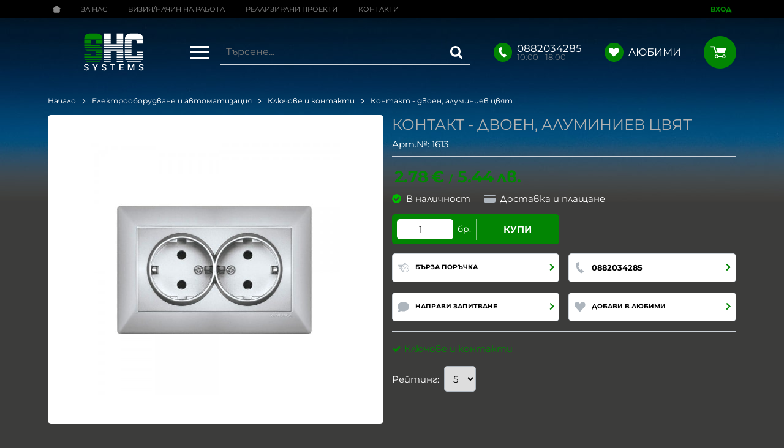

--- FILE ---
content_type: image/svg+xml
request_url: https://shcsystems.bg/resources/shcsystems-logo-35-1.svg
body_size: 2885
content:
<svg version="1.1" id="Layer_1" xmlns="http://www.w3.org/2000/svg" x="0" y="0" viewBox="0 0 150 94" style="enable-background:new 0 0 150 94" xml:space="preserve"><style>.st0{fill:#fff}</style><path class="st0" d="M10.6 88.7c0-.6-.3-1.2-.7-1.6-.8-.5-1.6-.9-2.5-1.1-1.4-.3-2.8-.9-4-1.8-.9-.7-1.5-1.8-1.4-3 0-1.2.6-2.4 1.6-3.1a6.5 6.5 0 0 1 4-1.2c1.5-.1 3 .4 4.1 1.4 1 .8 1.6 2.1 1.5 3.3v.1h-2.5c0-.7-.3-1.5-.8-1.9a4 4 0 0 0-2.3-.8c-.8-.1-1.6.2-2.2.6-.5.4-.8 1-.8 1.6 0 .6.3 1.2.8 1.5.9.5 1.8.9 2.8 1.1 1.4.3 2.7 1 3.8 1.9a3.95 3.95 0 0 1-.3 6.1c-1.3.7-2.7 1.2-4.2 1.1-1.5 0-3-.4-4.3-1.3-1.2-.8-1.9-2.1-1.8-3.6H4c-.1.8.3 1.6 1 2.1.8.5 1.7.7 2.6.7.8 0 1.6-.2 2.3-.6.4-.3.7-.9.7-1.5zM29.4 84.7l3.8-7.6H36l-5.4 10.2v5.5H28v-5.6l-5.3-10h2.9l3.8 7.5zM54.5 88.7c0-.6-.3-1.2-.7-1.6-.8-.5-1.6-.9-2.6-1.1-1.4-.3-2.8-.9-4-1.8-.9-.7-1.5-1.8-1.4-3 0-1.2.6-2.4 1.6-3.1a6.5 6.5 0 0 1 4-1.2c1.5-.1 3 .4 4.1 1.4 1 .8 1.6 2 1.5 3.3v.1h-2.5c0-.7-.3-1.5-.8-1.9a4 4 0 0 0-2.3-.8c-.8-.1-1.6.2-2.2.6-.5.4-.8 1-.8 1.6 0 .6.3 1.2.8 1.5.9.5 1.8.9 2.8 1.1 1.4.3 2.7 1 3.8 1.9a3.95 3.95 0 0 1-.3 6.1c-1.2.8-2.7 1.2-4.1 1.2-1.5 0-3-.4-4.3-1.3-1.2-.8-1.9-2.1-1.8-3.6V88h2.5c-.1.8.3 1.6 1 2.1.8.5 1.7.7 2.6.7.8 0 1.6-.2 2.3-.6.5-.4.8-.9.8-1.5zM78.8 79.2H74v13.5h-2.6V79.2h-4.7v-2.1h12.1v2.1zM98.5 85.7h-6.8v4.9h7.9v2.1H89.1V77.1h10.5v2.1h-7.9v4.4h6.8v2.1zM113.5 77.1l4.5 12h.1l4.5-12h3.4v15.6h-2.6v-5.3l.3-6.8h-.1l-4.7 12.1h-1.8l-4.6-12.1h-.1l.3 6.8v5.3h-2.6V77.1h3.4zM146.1 88.7c0-.6-.3-1.2-.7-1.6-.8-.5-1.6-.9-2.6-1.1-1.4-.3-2.8-.9-4-1.8-.9-.7-1.5-1.8-1.4-3 0-1.2.6-2.4 1.6-3.1a6.5 6.5 0 0 1 4-1.2c1.5-.1 3 .4 4.1 1.4 1 .8 1.6 2.1 1.5 3.3v.1h-2.5c0-.7-.3-1.5-.8-1.9a4 4 0 0 0-2.3-.8c-.8-.1-1.6.2-2.2.6-.5.4-.8 1-.8 1.6 0 .6.3 1.2.8 1.5.9.5 1.8.9 2.8 1.1 1.4.3 2.7 1 3.8 1.9a3.95 3.95 0 0 1-.3 6.1c-1.2.8-2.7 1.2-4.1 1.2-1.5 0-3-.4-4.3-1.3-1.2-.8-1.9-2.1-1.8-3.5V88h2.5c-.1.8.3 1.6 1 2.1.8.5 1.7.7 2.6.7.8 0 1.6-.2 2.3-.6.6-.3.9-.9.8-1.5z"/><path d="M2.1 15.3c0-1.8.3-3.6.8-5.3h43.5c.5 1.7.8 3.5.8 5.3H2.1zm0 .9V16h45.2v5H31v-.7c-.1-2-1.2-2.9-3.5-2.9h-5.6c-2.4 0-3.5 1.2-3.5 3.5v.1H2.1v-4.8zm16.3 10v.4H2.1V22h16.4l-.1 4.2zM32.2 29c4.7.1 8.3 1.1 10.8 3.2H2.1V28H19c.7.8 1.8 1.2 2.9 1h10.3zM18.5 54c0 .3 0 .6.1.9H2.1V52h16.3v2zm28.8 4.2c0 .8 0 1.7-.1 2.5h-45c-.1-.5-.1-1.1-.1-1.6v-1h45.2v.1zM44.6 34c.9 1.2 1.6 2.5 2 3.9H3.4c-.6-1.2-.9-2.6-1.1-3.9h42.3zm2 30c-.2.8-.5 1.5-.8 2.2H3.7c-.4-.7-.7-1.4-.9-2.2h43.8zM3 9.6C4.9 3.9 9.6 1.1 17.2 1h15c7.6.1 12.3 2.9 14.2 8.6H3zM47.1 40c.2 1.1.3 2.2.3 3.4v.2H8.6c-1.6-.8-3-2.1-4.1-3.6h42.6zm-4.2 30c-.9.8-1.9 1.4-3 1.9H9.5c-1.1-.5-2.1-1.1-3-1.9h36.4zM31 48.4c0-.9-.4-1.8-1.2-2.4h17.5v3.3H31v-.9zm-.2 6.5c.1-.5.2-1 .2-1.5V52h16.3v2.9H30.8zm.2-28.4V22h16.3v4.5H31z" style="fill:#028503"/><path class="st0" d="M51.5 1h16.1v8.6H51.5V1zm0 8.9h16.1v5.3H51.5V9.9zm0 6h16.1v4.9H51.5v-4.9zm0 6h16.1v4.6H51.5v-4.6zm46.9 6v4.3H51.5V28l46.9-.1zM51.5 34h46.9v3.9H51.5V34zm0 6h46.9v3.6H51.5V40zm0 6h16.1v3.3H51.5V46zm0 6h16.1v2.9H51.5V52zm0 6h16.1v2.6H51.5V58zm0 6h16.1v2.2H51.5V64zm0 6h16.1v1.9H51.5V70zM82.3 1h16.2v8.6H82.3V1zm0 8.9h16.2v5.3H82.3V9.9zm0 6h16.2v4.9H82.3v-4.9zm0 6h16.2v4.6H82.3v-4.6zm0 24h16.2v3.3H82.3v-3.3zm0 6h16.2v2.9H82.3v-2.9zm0 6h16.2v2.6H82.3v-2.6zm0 6h16.2v2.2H82.3v-2.2zm0 6h16.2v1.9H82.3v-1.9zM102.6 15.3c0-1.8.3-3.6.8-5.3H147c.5 1.7.8 3.5.9 5.3h-45.3zm28.9 5c-.1-1.9-1.3-2.9-3.4-2.9h-5.6c-2.4 0-3.5 1.1-3.4 3.5h-16.4V16h45.2v5h-16.3l-.1-.7zM102.6 22H119v4.6h-16.4V22zm0 6H119v4.3h-16.4V28zm0 6H119v3.9h-16.4V34zm0 6H119v3.6h-16.4V40zm0 6H119v3.3h-16.4V46zm16.4 7.5c0 .5 0 .9.1 1.4h-16.5V52H119v1.5zm28.9 4.6c0 .8 0 1.7-.1 2.5h-45c-.1-.8-.1-1.6-.1-2.5V58h45.2v.1zm-.8 5.9c-.2.8-.5 1.5-.8 2.2h-42.2c-.4-.7-.6-1.5-.8-2.2h43.8zM103.6 9.6c1.9-5.7 6.6-8.5 14.2-8.6h15c7.5.1 12.2 2.9 14.1 8.6h-43.3zM143.4 70c-.9.8-1.9 1.4-3 1.9H110c-1.1-.5-2.1-1.1-3-1.9h36.4zm-12-15.1c.1-.5.1-.9.1-1.4V52h16.3v2.9h-16.4zm.1-32.9h16.3v4.3h-16.3V22zm0 24.1h16.3v3.2h-16.3v-3.2z"/></svg>